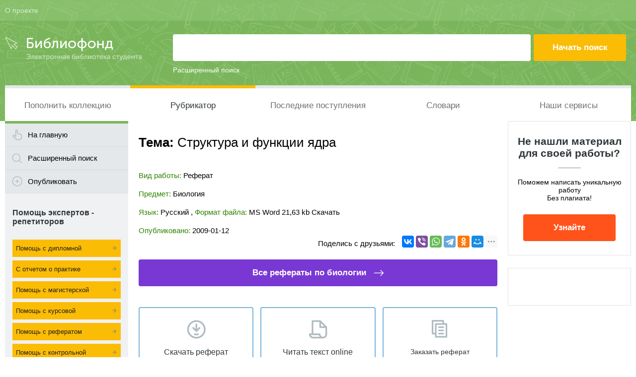

--- FILE ---
content_type: text/html; charset=utf-8
request_url: https://www.google.com/recaptcha/api2/aframe
body_size: 267
content:
<!DOCTYPE HTML><html><head><meta http-equiv="content-type" content="text/html; charset=UTF-8"></head><body><script nonce="JCpR-4xM8oS-FtFm_VhuqA">/** Anti-fraud and anti-abuse applications only. See google.com/recaptcha */ try{var clients={'sodar':'https://pagead2.googlesyndication.com/pagead/sodar?'};window.addEventListener("message",function(a){try{if(a.source===window.parent){var b=JSON.parse(a.data);var c=clients[b['id']];if(c){var d=document.createElement('img');d.src=c+b['params']+'&rc='+(localStorage.getItem("rc::a")?sessionStorage.getItem("rc::b"):"");window.document.body.appendChild(d);sessionStorage.setItem("rc::e",parseInt(sessionStorage.getItem("rc::e")||0)+1);localStorage.setItem("rc::h",'1768758172019');}}}catch(b){}});window.parent.postMessage("_grecaptcha_ready", "*");}catch(b){}</script></body></html>

--- FILE ---
content_type: application/x-javascript; charset=utf-8
request_url: https://www.bibliofond.ru/js/likework.aspx?id=55278
body_size: 1065
content:
var item = ''; item+='<div class="specpred"><div class="adt-list"><div class="head"><div class="entry"><h3>Похожие работы в объявлениях</h3></div><div class="author"></div><div class="date"></div></div><ul>';
 item+='<li><a href="/search/obiyava/?id=80081996" title ="Современная кредитная система, ее  структура  и  функции "><span class="entry"><span class="title">Современная кредитная система, ее  структура  и  функции </span><span class="text">Движение стоимости -  ядро  движения кредита. Конкретной экономической основой, на которой появляются и развиваются кредитные отношения...</span></span><span class="author">Предлагаю</span></a></li>'
 item+='<li><a href="/search/obiyava/?id=800127215" title ="Вопросы по медицине "><span class="entry"><span class="title">Вопросы по медицине </span><span class="text">В основании больших полушарий (нижняя стенка боковых желудочков) расположены  ядра  серого вещества – базальные ганглии. Они составляют примерно 3% от объема полушарий. <br />...имеют слоистую  структуру , и поэтому их общее название – полосатое тело. </span></span><span class="author">Предлагаю</span></a></li>'
 item+='<li><a href="/search/obiyava/?id=80075422" title ="Самосознание и самооценка "><span class="entry"><span class="title">Самосознание и самооценка </span><span class="text">...возможностей, качеств и места среди других. Относясь к  ядру  личности, самооценке является важным результатом ее поведения. <br />...онтогенез самооценки, ее  структура ,  функции , возможности и закономерности формирования. </span></span><span class="author">Предлагаю</span></a></li>'
 item+='<li><a href="/search/obiyava/?id=800154850" title ="Роль банковского сектора в финансовой системе и его макроэкономические  функции "><span class="entry"><span class="title">Роль банковского сектора в финансовой системе и его макроэкономические  функции </span><span class="text">...и роль банковского сектора,  функции  банковского сектора и средства их реализации 5 1.2 Виды банковских систем 9 1.3. Сущность и  структура  банковского сектора и его место на современном этапе 12 2 АНАЛИЗ ТЕНДЕНЦИЙ РАЗВИТИЯ БАНКОВСКОГО СЕКТОРА В...</span></span><span class="author">Предлагаю</span></a></li>'
 item+='<li><a href="/search/obiyava/?id=800107843" title ="Анатомия ЦНС " структура  мозжечка" "><span class="entry"><span class="title">Анатомия ЦНС " структура  мозжечка" </span><span class="text">Содержание 1.1 Развитие мозжечка 2 1.1.1 Филогенез 2 1.1.2 Онтогенез 3 1.2  Структура  мозжечка 4 Список...<br />...собой пластинку с наружным слоем волокон и внутренним клеточным слоем, которая связана с органом боковой линии и с вестибулярными  ядрами . </span></span><span class="author">Предлагаю</span></a></li>'
 item+='</ul></div></div>';
document.write(item);
